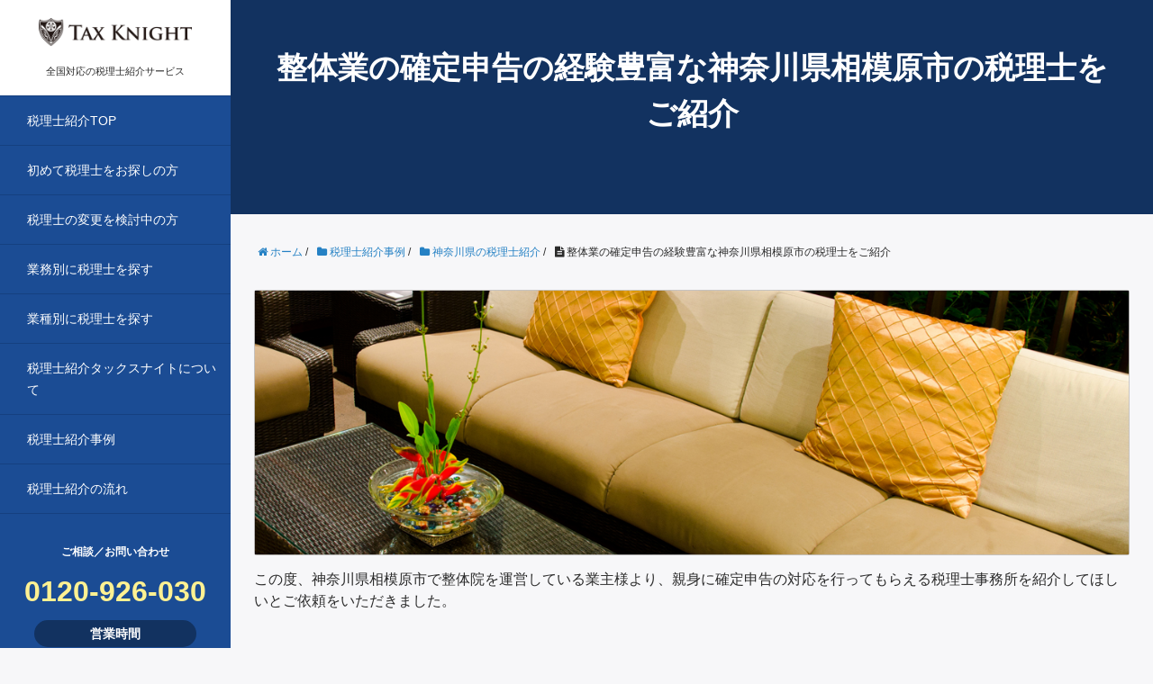

--- FILE ---
content_type: text/html; charset=UTF-8
request_url: https://tax-knight.com/jirei/kanagawaken-sagamiharashi-seitaigyou-018/
body_size: 7650
content:
<!DOCTYPE HTML>
<html lang="ja">
<head prefix="og: http://ogp.me/ns# fb: http://ogp.me/ns/fb# article: http://ogp.me/ns/article#">
	<meta charset="UTF-8">
	<title>整体業の確定申告の経験豊富な神奈川県相模原市の税理士をご紹介</title>
	<meta name="viewport" content="width=device-width,initial-scale=1.0">
	<!--[if lt IE 9]>
    <script src="http://html5shiv.googlecode.com/svn/trunk/html5.js"></script>
  <![endif]-->
<script src="//ajax.googleapis.com/ajax/libs/jquery/1.8.3/jquery.min.js"></script>
<script src="https://tax-knight.com/wordpress/wp-content/themes/xeory_base/js/jquery.tab.js"></script>
<script src="https://ajax.googleapis.com/ajax/libs/jquery/1.11.3/jquery.min.js"></script>
<script src="https://cdnjs.cloudflare.com/ajax/libs/iScroll/5.1.3/iscroll.min.js"></script>
<script src="https://cdnjs.cloudflare.com/ajax/libs/drawer/3.1.0/js/drawer.min.js"></script>
<script>
$(document).ready(function() {
  $(".drawer").drawer();
});
</script>
<meta name="keywords" content="" />
<meta name="description" content="" />
<meta name="robots" content="index" />
<meta property="og:title" content="整体業の確定申告の経験豊富な神奈川県相模原市の税理士をご紹介" />
<meta property="og:type" content="article" />
<meta property="og:description" content="" />
<meta property="og:url" content="https://tax-knight.com/jirei/kanagawaken-sagamiharashi-seitaigyou-018/" />
<meta property="og:image" content="" />
<meta property="og:locale" content="ja_JP" />
<meta property="og:site_name" content="税理士紹介なら全国対応のタックスナイト" />
<link href="https://plus.google.com/" rel="publisher" />
<link rel='dns-prefetch' href='//maxcdn.bootstrapcdn.com' />
<link rel='dns-prefetch' href='//s.w.org' />
		<script type="text/javascript">
			window._wpemojiSettings = {"baseUrl":"https:\/\/s.w.org\/images\/core\/emoji\/2\/72x72\/","ext":".png","svgUrl":"https:\/\/s.w.org\/images\/core\/emoji\/2\/svg\/","svgExt":".svg","source":{"concatemoji":"https:\/\/tax-knight.com\/wordpress\/wp-includes\/js\/wp-emoji-release.min.js?ver=4.6.29"}};
			!function(e,o,t){var a,n,r;function i(e){var t=o.createElement("script");t.src=e,t.type="text/javascript",o.getElementsByTagName("head")[0].appendChild(t)}for(r=Array("simple","flag","unicode8","diversity","unicode9"),t.supports={everything:!0,everythingExceptFlag:!0},n=0;n<r.length;n++)t.supports[r[n]]=function(e){var t,a,n=o.createElement("canvas"),r=n.getContext&&n.getContext("2d"),i=String.fromCharCode;if(!r||!r.fillText)return!1;switch(r.textBaseline="top",r.font="600 32px Arial",e){case"flag":return(r.fillText(i(55356,56806,55356,56826),0,0),n.toDataURL().length<3e3)?!1:(r.clearRect(0,0,n.width,n.height),r.fillText(i(55356,57331,65039,8205,55356,57096),0,0),a=n.toDataURL(),r.clearRect(0,0,n.width,n.height),r.fillText(i(55356,57331,55356,57096),0,0),a!==n.toDataURL());case"diversity":return r.fillText(i(55356,57221),0,0),a=(t=r.getImageData(16,16,1,1).data)[0]+","+t[1]+","+t[2]+","+t[3],r.fillText(i(55356,57221,55356,57343),0,0),a!=(t=r.getImageData(16,16,1,1).data)[0]+","+t[1]+","+t[2]+","+t[3];case"simple":return r.fillText(i(55357,56835),0,0),0!==r.getImageData(16,16,1,1).data[0];case"unicode8":return r.fillText(i(55356,57135),0,0),0!==r.getImageData(16,16,1,1).data[0];case"unicode9":return r.fillText(i(55358,56631),0,0),0!==r.getImageData(16,16,1,1).data[0]}return!1}(r[n]),t.supports.everything=t.supports.everything&&t.supports[r[n]],"flag"!==r[n]&&(t.supports.everythingExceptFlag=t.supports.everythingExceptFlag&&t.supports[r[n]]);t.supports.everythingExceptFlag=t.supports.everythingExceptFlag&&!t.supports.flag,t.DOMReady=!1,t.readyCallback=function(){t.DOMReady=!0},t.supports.everything||(a=function(){t.readyCallback()},o.addEventListener?(o.addEventListener("DOMContentLoaded",a,!1),e.addEventListener("load",a,!1)):(e.attachEvent("onload",a),o.attachEvent("onreadystatechange",function(){"complete"===o.readyState&&t.readyCallback()})),(a=t.source||{}).concatemoji?i(a.concatemoji):a.wpemoji&&a.twemoji&&(i(a.twemoji),i(a.wpemoji)))}(window,document,window._wpemojiSettings);
		</script>
		<style type="text/css">
img.wp-smiley,
img.emoji {
	display: inline !important;
	border: none !important;
	box-shadow: none !important;
	height: 1em !important;
	width: 1em !important;
	margin: 0 .07em !important;
	vertical-align: -0.1em !important;
	background: none !important;
	padding: 0 !important;
}
</style>
<link rel='stylesheet' id='base-css-css'  href='https://tax-knight.com/wordpress/wp-content/themes/xeory_base/base.css?ver=4.6.29' type='text/css' media='all' />
<link rel='stylesheet' id='main-css-css'  href='https://tax-knight.com/wordpress/wp-content/themes/xeory_base/style.css?ver=4.6.29' type='text/css' media='all' />
<link rel='stylesheet' id='font-awesome-css'  href='//maxcdn.bootstrapcdn.com/font-awesome/4.3.0/css/font-awesome.min.css?ver=4.6.29' type='text/css' media='all' />
<script type='text/javascript' src='https://tax-knight.com/wordpress/wp-includes/js/jquery/jquery.js?ver=1.12.4'></script>
<script type='text/javascript' src='https://tax-knight.com/wordpress/wp-includes/js/jquery/jquery-migrate.min.js?ver=1.4.1'></script>
<link rel='https://api.w.org/' href='https://tax-knight.com/wp-json/' />
<link rel="EditURI" type="application/rsd+xml" title="RSD" href="https://tax-knight.com/wordpress/xmlrpc.php?rsd" />
<link rel="wlwmanifest" type="application/wlwmanifest+xml" href="https://tax-knight.com/wordpress/wp-includes/wlwmanifest.xml" /> 
<meta name="generator" content="WordPress 4.6.29" />
<link rel="canonical" href="https://tax-knight.com/jirei/kanagawaken-sagamiharashi-seitaigyou-018/" />
<link rel='shortlink' href='https://tax-knight.com/?p=2709' />
<link rel="alternate" type="application/json+oembed" href="https://tax-knight.com/wp-json/oembed/1.0/embed?url=https%3A%2F%2Ftax-knight.com%2Fjirei%2Fkanagawaken-sagamiharashi-seitaigyou-018%2F" />
<link rel="alternate" type="text/xml+oembed" href="https://tax-knight.com/wp-json/oembed/1.0/embed?url=https%3A%2F%2Ftax-knight.com%2Fjirei%2Fkanagawaken-sagamiharashi-seitaigyou-018%2F&#038;format=xml" />
		<style type="text/css">.recentcomments a{display:inline !important;padding:0 !important;margin:0 !important;}</style>
		<script type="text/javascript">

  var _gaq = _gaq || [];
  _gaq.push(['_setAccount', 'UA-26537130-1']);
  _gaq.push(['_trackPageview']);

  (function() {
    var ga = document.createElement('script'); ga.type = 'text/javascript'; ga.async = true;
    ga.src = ('https:' == document.location.protocol ? 'https://ssl' : 'http://www') + '.google-analytics.com/ga.js';
    var s = document.getElementsByTagName('script')[0]; s.parentNode.insertBefore(ga, s);
  })();

</script></head>
<body id="#top" class="drawer drawer--right" itemschope="itemscope" itemtype="http://schema.org/WebPage">
  <div id="fb-root"></div>
<script>(function(d, s, id) {
  var js, fjs = d.getElementsByTagName(s)[0];
  if (d.getElementById(id)) return;
  js = d.createElement(s); js.id = id;
  js.src = "//connect.facebook.net/ja_JP/sdk.js#xfbml=1&version=v2.4&appId=";
  fjs.parentNode.insertBefore(js, fjs);
}(document, 'script', 'facebook-jssdk'));</script>
<header id="main-menu" class="clearfix">
	<p id="fast">
		<a href="https://tax-knight.com/"><img src="https://tax-knight.com/wordpress/wp-content/themes/xeory_base/img/logo2.png" alt="税理士紹介タックスナイト" /></a><span>全国対応の税理士紹介サービス</span>
	</p>
    <nav>
        <ul>
            <li><a href="https://tax-knight.com/">税理士紹介TOP</a>
            <li><a href="https://tax-knight.com/zeirishi">初めて税理士をお探しの方</a></li>
            <li><a href="https://tax-knight.com/zeirishi-change">税理士の変更を検討中の方</a></li>
		<li><a href="https://tax-knight.com/gyoumu">業務別に税理士を探す</a></li>
		<li><a href="https://tax-knight.com/gyoushu">業種別に税理士を探す</a></li>
            <li><a href="https://tax-knight.com/about_taxknight">税理士紹介タックスナイトについて</a></li>
            <li><a href="https://tax-knight.com/jirei">税理士紹介事例</a></li>
            <li><a href="https://tax-knight.com/flow">税理士紹介の流れ</a></li>
        </ul>
    </nav>
	<div id="btm-tel">
		<dl>
			<dt><!--電話での-->ご相談／お問い合わせ</dt>
			<dd>
				<p>0120-926-030</p>
				<p><span><strong>営業時間</strong>平日10:00～20:00</span></p>
				<a href="https://tax-knight.com/request">メールで365日24時間無料相談</a>
			</dd>
			
		</dl>
	</div>
<div id="ssl">
<span id="ss_gmo_img_wrapper_115-57_image_ja">
<a href="https://jp.globalsign.com/" target="_blank" rel="nofollow">
<img alt="SSL　GMOグローバルサインのサイトシール" border="0" id="ss_img" src="//seal.globalsign.com/SiteSeal/images/gs_noscript_115-57_ja.gif">
</a>
</span>
<script type="text/javascript" src="//seal.globalsign.com/SiteSeal/gmogs_image_115-57_ja.js" defer="defer"></script>
</div>

</header>
<!-- start global nav  -->
<div id="main-menu2" class="clearfix">
	<p id="fast2">
		<a href="https://tax-knight.com/"><img src="https://tax-knight.com/wordpress/wp-content/themes/xeory_base/img/logo2.png" width="150" alt="税理士紹介タックスナイト" /></a>
	</p>

<button type="button" class="drawer-toggle drawer-hamburger">
  <span class="sr-only">toggle navigation</span>
  <span class="drawer-hamburger-icon">メニュー</span>
</button>
 
<nav class="drawer-nav">
  <ul class="drawer-menu">
		<li><a href="https://tax-knight.com/">税理士紹介TOP</a>
		<li><a href="https://tax-knight.com/zeirishi">初めて税理士をお探しの方</a></li>
		<li><a href="https://tax-knight.com/zeirishi-change">税理士の変更を検討中の方</a></li>
		<li><a href="https://tax-knight.com/gyoumu">業務別に税理士を探す</a></li>
		<li><a href="https://tax-knight.com/gyoushu">業種別に税理士を探す</a></li>
		<li><a href="https://tax-knight.com/about_taxknight">税理士紹介タックスナイトについて</a></li>
		<li><a href="https://tax-knight.com/jirei">税理士紹介事例</a></li>
		<li><a href="https://tax-knight.com/flow">税理士紹介の流れ</a></li>
		<li id="tel-m"><a href="tel:0120-030-910"><span>電話でのご相談／お問い合わせ</span><strong>0120-030-910</strong>営業時間<span>09:00～23:00／365日年中無休で対応</span></a></li>
		<li id="mail-m"><a href="https://tax-knight.com/request">メールで無料相談</a></li>
  </ul>

</nav>
</div>
<!---->


<div id="contents-wrap" class="clearfix">
<div id="content">

<div class="wrap">
  
    
  <div id="main" class="col-md-8" role="main" itemprop="mainContentOfPage" itemscope="itemscope" itemtype="http://schema.org/Blog">
    
    <div class="main-inner">
    
            
        <article id="post-2709" class="post-2709 post type-post status-publish format-standard has-post-thumbnail hentry category-kanagawa category-jirei tag-219 tag-220 tag-91 tag-809 tag-22 tag-364" itemscope="itemscope" itemtype="http://schema.org/BlogPosting">

      <header class="single-header">
        
        <h1 class="post-title" itemprop="headline">整体業の確定申告の経験豊富な神奈川県相模原市の税理士をご紹介</h1>
      </header>
	<ol class="breadcrumb clearfix"><li itemscope="itemscope" itemtype="http://data-vocabulary.org/Breadcrumb"><a href="https://tax-knight.com" itemprop="url"><i class="fa fa-home"></i> <span itemprop="title">ホーム</span></a> / </li><li itemscope="itemscope" itemtype="http://data-vocabulary.org/Breadcrumb"><a href="https://tax-knight.com/jirei/" itemprop="url"><i class="fa fa-folder"></i> <span itemprop="title">税理士紹介事例</span></a> / </li><li itemscope="itemscope" itemtype="http://data-vocabulary.org/Breadcrumb"><a href="https://tax-knight.com/jirei/kanagawa/" itemprop="url"><i class="fa fa-folder"></i> <span itemprop="title">神奈川県の税理士紹介</span></a> / </li><li><i class="fa fa-file-text"></i> 整体業の確定申告の経験豊富な神奈川県相模原市の税理士をご紹介</li></ol>      <section class="post-content box-ct" itemprop="text">
      
                <p><img alt="税理士紹介事例：整体業 経営者様" src="https://tax-knight.com/wordpress/wp-content/uploads/2017/seitaigyou018_01.jpg" width="100%" /></p>
<p>この度、神奈川県相模原市で整体院を運営している業主様より、親身に確定申告の対応を行ってもらえる税理士事務所を紹介してほしいとご依頼をいただきました。</p>
<h2 class="nayami_ttl01">確定申告をどう進めれば良いかわからず困っている</h2>
<p>サラリーマンから個人事業で確定申告を開始された事業主様からのご相談でした。<br />
<b>確定申告の準備を早く進めたいとお思いでしたが、どのように準備を進めれば良いかわからずお困りでした。</b></p>
<h2 class="point_ttl01">丁寧な対応で記帳支援や確定申告を行う税理士事務所をご紹介</h2>
<p>記帳を行うのも初めてのことだったので、丁寧に記帳支援も行ってもらえると嬉しいという希望もあったので、丁寧な対応で記帳支援や確定申告を行う税理士事務所をご紹介させていただきました。</p>
<p>会計ソフトの導入はまだされていなかったので、<b>税理士事務所からおすすめの会計ソフトをアドバイスしてもらい、事業主様のパソコンへのソフトのインストールから、操作方法のコツも教えてもらえる</b>ということで安心いただきました。</p>
<p>心配していた確定申告も税理士事務所で対応いただくことを決め、安心して事業に専念出来るとお喜びいただきました。</p>
<p><img alt="税理士紹介事例：整体業 経営者様" src="https://tax-knight.com/wordpress/wp-content/uploads/2017/seitaigyou018_02.jpg" width="100%" /></p>
<h2 class="point_ttl02">まとめ</h2>
<p><b>不安を感じていた確定申告も、税理士事務所とお付き合いすることによって事前に準備をしておく必要があるものが何か、流れがどういったものか</b>といったこともよくわかり、安心されておりました。</p>
<p>記帳においてもどのように進めていくのが良いかわからずにお困りでしたが、会計ソフトの導入から、記帳をどのように行っていけば良いかといったことも確認することが出来る体制が出来たことも良かったようです。</p>
<p><b>丁寧な対応で確定申告のサポートを行う税理士事務所</b>や、<b>記帳支援も親身に行う税理士事務所</b>をお探しであれば、是非タックスナイトまでご相談ください。</p>
<p>ご要望に合う税理士をご紹介させていただきます。</p>
      </section>

      <footer class="post-footer">

      
        <ul class="post-footer-list">
          <li class="cat"><i class="fa fa-folder"></i> <a href="https://tax-knight.com/jirei/kanagawa/" rel="category tag">神奈川県の税理士紹介</a>, <a href="https://tax-knight.com/jirei/" rel="category tag">税理士紹介事例</a></li>
                    <li class="tag"><i class="fa fa-tag"></i> <a href="https://tax-knight.com/tag/%e6%95%b4%e4%bd%93/" rel="tag">整体</a>, <a href="https://tax-knight.com/tag/%e6%95%b4%e4%bd%93%e6%a5%ad/" rel="tag">整体業</a>, <a href="https://tax-knight.com/tag/%e7%a2%ba%e5%ae%9a%e7%94%b3%e5%91%8a/" rel="tag">確定申告</a>, <a href="https://tax-knight.com/tag/%e7%a5%9e%e5%a5%88%e5%b7%9d%e7%9c%8c%e7%9b%b8%e6%a8%a1%e5%8e%9f%e5%b8%82-%e7%a8%8e%e7%90%86%e5%a3%ab%e7%b4%b9%e4%bb%8b/" rel="tag">神奈川県相模原市 税理士紹介</a>, <a href="https://tax-knight.com/tag/%e7%af%80%e7%a8%8e%e5%af%be%e7%ad%96/" rel="tag">節税対策</a>, <a href="https://tax-knight.com/tag/%e9%8d%bc%e7%81%b8/" rel="tag">鍼灸</a></li>
                  </ul>
      </footer>
      
              

        <div class="s_sbm">
	<h4>SNSで情報を共有する</h4>
        <ul>
        <li class="sf"><a href="https://www.facebook.com/sharer/sharer.php?src=bm&u=https://tax-knight.com/jirei/kanagawaken-sagamiharashi-seitaigyou-018/&t=整体業の確定申告の経験豊富な神奈川県相模原市の税理士をご紹介" onclick="window.open(this.href, 'FBwindow', 'width=650, height=450, menubar=no, toolbar=no, scrollbars=yes'); return false;"><span class="s_sname">facebook</span><span class="s_count"></span></a></li>
        <li class="st"><a href="http://twitter.com/share?url=https://tax-knight.com/jirei/kanagawaken-sagamiharashi-seitaigyou-018/&text=整体業の確定申告の経験豊富な神奈川県相模原市の税理士をご紹介" onclick="window.open(this.href, 'Twindow', 'width=650, height=450, menubar=no, toolbar=no, scrollbars=yes'); return false;"><span class="s_sname">twitter</span><span class="s_count"></span></a></li>
        <li class="sh"><a href="http://b.hatena.ne.jp/append?https://tax-knight.com/jirei/kanagawaken-sagamiharashi-seitaigyou-018/" onclick="window.open(this.href, 'Hwindow', 'width=750, height=600, menubar=no, toolbar=no, scrollbars=yes'); return false;"><span class="s_sname">hatena</span><span class="s_count"></span></a></li>
        <li class="sg"><a href="https://plus.google.com/share?url=https://tax-knight.com/jirei/kanagawaken-sagamiharashi-seitaigyou-018/" onclick="window.open(this.href, 'Gwindow', 'width=650, height=450, menubar=no, toolbar=no, scrollbars=yes'); return false;"><span class="s_sname">google</span><span class="s_count"></span></a></li>
        </ul>
        </div>
    

    </article>


    
	<section class="cv clearfix">
	<p>
 		初めて税理士をお探しの方、税理士の変更を検討されている方は、下記窓口よりお問い合わせください。
 	</p>
    <div class="tel">
    	<a href="https://tax-knight.com/request"><!--<img src="https://tax-knight.com/wordpress/wp-content/themes/xeory_base/img/tel-icon.png" alt="" />--><span>無料相談はこちら<!--0120-030-910--></span></a>
<!--    <p>営業時間：09:00～23:00／365日年中無休で対応</p>-->
    </div>
    <div class="mail">
    	<p><a href="https://tax-knight.com/request">貴社の業種に強い税理士をご紹介</a></p>
    </div>
</section>    </div><!-- /main-inner -->
  </div><!-- /main -->
  

</div><!-- /wrap -->

</div><!-- /content -->

<footer id="footer">
    <div id="footer-menu" class="clearfix">
    	<dl>
        	<dt>
        		税理士紹介タックスナイト
        	</dt>
            <dd>
		<p id="lg"><img src="https://tax-knight.com/wordpress/wp-content/themes/xeory_base/img/logo.png" alt="税理士紹介タックスナイト" /></p>
        		<ul class="clearfix">
                	<li>
                    	<a href="https://tax-knight.com/">
                        	税理士紹介TOP
                        </a>
                    </li>
                	<li>
                    	<a href="https://tax-knight.com/about_taxknight">
                        	税理士紹介タックスナイトについて
                        </a>
                    </li>
                	<li>
                    	<a href="https://tax-knight.com/zeirishi">
                        	初めて税理士をお探しの方
                        </a>
                    </li>
                	<li>
                    	<a href="https://tax-knight.com/zeirishi-change">
                        	税理士変更を検討されている方
                        </a>
                    </li>
                	<li>
                    	<a href="https://tax-knight.com/flow">
                        	税理士紹介の流れ
                        </a>
                    </li>
                	<li>
                    	<a href="https://tax-knight.com/kichodaiko">
                        	記帳代行サービス
                        </a>
                    </li>
                	<li>
                    	<a href="https://tax-knight.com/jirei">
                        	税理士紹介事例
                        </a>
                    </li>
                	<li>
                    	<a href="https://tax-knight.com/column">
                        	税理士紹介コラム
                        </a>
                    </li>
                	<li>
                    	<a href="https://tax-knight.com/coordinator">
                        	税理士紹介タックスナイトのコーディネーター
                        </a>
                    </li>
                	<li>
                    	<a href="https://tax-knight.com/for-zeirishi">
                        	税理士・公認会計士の皆様へ
                        </a>
                    </li>
			<li>
				<a href="https://tax-knight.com/partner">税理士紹介パートナー募集</a>
			</li>
			<li>
				<a href="https://tax-knight.com/media">メディア掲載実績</a>
			</li>
                	<li>
                    	<a href="https://tax-knight.com/news">
                        	税理士紹介タックスナイトからのお知らせ
                        </a>
                    </li>
                	<li>
                    	<a href="https://tax-knight.com/faq">
                        	よくあるご質問
                        </a>
                    </li>
                	<li>
                    	<a href="https://tax-knight.com/request">
                        	お問い合わせ
                        </a>
                    </li>
                	<li>
                    	<a href="https://tax-knight.com/company">
                        	運営会社情報
                        </a>
                    </li>
                	<li>
                    	<a href="https://tax-knight.com/privacy">
                        	プライバシーポリシー
                        </a>
                    </li>
                	<li>
                    	<a href="https://tax-knight.com/sitemap">
                        	サイトマップ
                        </a>
                    </li>
                </ul>
        	</dd>
            
        </dl>
    	<dl>
        	<dt>
        		<img src="https://tax-knight.com/wordpress/wp-content/themes/xeory_base/img/search-icon2.png" alt="" />目的別に税理士を探す
        	</dt>
            <dd>
            	<p>
                	<a href="https://tax-knight.com/gyoumu"><strong>特定の業務に特化した税理士</strong></a>
                </p>
        		<ul class="f-menu-list clearfix">
                        	<li>
                            	<a href="https://tax-knight.com/gyoumu/zeimukomon">
                                	税務顧問
                                </a>
                            </li>
                            <li>
                            	<a href="https://tax-knight.com/gyoumu/kessan-shinkoku">
                                	決算申告
                                </a>
                        	</li>
                        	<li>
                            	<a href="https://tax-knight.com/gyoumu/zeimuchousa">
                                	税務調査
                                </a>
                            </li>
                            <li>
                            	<a href="https://tax-knight.com/gyoumu/souzoku">
                                	相続対策
                                </a>
                        	</li>
                        	<li>
                            	<a href="https://tax-knight.com/gyoumu/kaisha-setsuritsu">
                                	会社設立
                                </a>
                            </li>
                            <li>
                            	<a href="https://tax-knight.com/gyoumu/shikin-choutatsu">
                                	資金調達
                                </a>
                        	</li>
                        	<li>
                            	<a href="https://tax-knight.com/gyoumu/kakutei-shinkoku">
                                	確定申告
                                </a>
                            </li>
                            <li>
                            	<a href="https://tax-knight.com/gyoumu/2nd-opinion">
                                	セカンドオピニオン

                                </a>
                        	</li>
               	</ul>
                
            	<p>
                	<a href="https://tax-knight.com/gyoushu"><strong>特定の業種に特化した税理士</strong></a>
                </p>
                <ul class="f-menu-list clearfix">
                        	<li>
                            	<a href="https://tax-knight.com/gyoushu/inshokuten">
                                	飲食店・レストラン
                                </a>
                            </li>
                            <li>
                            	<a href="https://tax-knight.com/gyoushu/salon">
                                	美容室・サロン
                                </a>
                        	</li>
                        	<li>
                            	<a href="https://tax-knight.com/gyoushu/hotel">
                                	ホテル・旅館
                                </a>
                            </li>
                            <li>
                            	<a href="https://tax-knight.com/gyoushu/kensetsu">
                                	建設・建築・工事業
                                </a>
                        	</li>
                        	<li>
                            	<a href="https://tax-knight.com/gyoushu/it">
                                	IT・WEB・システム開発
                                </a>
                            </li>
                            <li>
                            	<a href="https://tax-knight.com/gyoushu/clinic">
                                	病院・歯科・クリニック
                                </a>
                        	</li>
                        	<li>
                            	<a href="https://tax-knight.com/gyoushu/fukushi">
                                	福祉・介護・保育園
                                </a>
                            </li>
                            <li>
                            	<a href="https://tax-knight.com/gyoushu/unsou">
                                	運輸・運送業
                                </a>
                        	</li>
                        	<li>
                            	<a href="https://tax-knight.com/gyoushu/seitai">
                                	整体院・マッサージ
                                </a>
                            </li>
                            <li>
                            	<a href="https://tax-knight.com/gyoushu/nougyou">
                                	農業
                                </a>
                        	</li>
                        	<li>
                            	<a href="https://tax-knight.com/gyoushu/ec">
                                	EC・ネットショップ
                                </a>
                            </li>
                            <li>
                            	<a href="https://tax-knight.com/gyoushu/school">
                                	学校・幼稚園
                                </a>
                        	</li>
                        	<li>
                            	<a href="https://tax-knight.com/gyoushu/hoken-kinyu">
                                	保険代理店・金融業
                                </a>
                            </li>
                            <li>
                            	<a href="https://tax-knight.com/gyoushu/apparel">
                                	アパレル
                                </a>
                        	</li>
                        	<li>
                            	<a href="https://tax-knight.com/gyoushu/kyoiku">
                                	学習塾・教育業
                                </a>
                            </li>
                            <li>
                            	<a href="https://tax-knight.com/gyoushu/fudousan">
                                	不動産売買・賃貸業
                                </a>
                        	</li>
                        	<li>
                            	<a href="https://tax-knight.com/gyoushu/boueki">
                                	貿易業(輸出・輸入)
                                </a>
                            </li>
                            <li>
                            	<a href="https://tax-knight.com/gyoushu/consultant">
                                	コンサルタント
                                </a>
                        	</li>
                        	<li>
                            	<a href="https://tax-knight.com/gyoushu/kouri">
                                	小売業
                                </a>
                            </li>
                            <li>
                            	<a href="https://tax-knight.com/gyoushu/haken">
                                	人材派遣・人材紹介
                                </a>
                        	</li>
                        	<li>
                            	<a href="https://tax-knight.com/gyoushu/jidousha">
                                	自動車販売・卸
                                </a>
                            </li>
                            <li>
                            	<a href="https://tax-knight.com/gyoushu/seizou">
                                	製造業
                                </a>
                        	</li>
                        	<li>
                            	<a href="https://tax-knight.com/gyoushu/advert">
                                	 広告代理・企画
                                </a>
                            </li>
                </ul>

            	<p>
                	<strong>その他の税理士</strong>
                </p>
                <ul class="f-menu-list clearfix">
                        	<li>
                            	<a href="https://tax-knight.com/woman">
                                	女性税理士
                                </a>
                            </li>
                        	<li>
                            	<a href="https://tax-knight.com/tkc">
                                	TKC全国会所属税理士
                                </a>
                            </li>
                        	<li>
                            	<a href="https://tax-knight.com/chusho">
                                	中小企業支援法認定
                                </a>
                            </li>
                        	<li>
                            	<a href="https://tax-knight.com/listed">
                                	上場企業向け税理士
                                </a>
                            </li>
                        	<li>
                            	<a href="https://tax-knight.com/tashigyo">
                                	他士業連携税理士
                                </a>
                            </li>
                        	<li>
                            	<a href="https://tax-knight.com/zeimusho">
                                	税務署出身税理士
                                </a>
                            </li>
                        	<li>
                            	<a href="https://tax-knight.com/zeikin">
                                	税金と戦う税理士
                                </a>
                            </li>
		</ul>

        	</dd>
        </dl>
    
    </div>
    <div class="footer-02">
        <div class="wrap">
<div id="bssl">
<span id="ss_gmo_img_wrapper_115-57_image_ja">
<a href="https://jp.globalsign.com/" target="_blank" rel="nofollow">
<img alt="SSL　GMOグローバルサインのサイトシール" border="0" id="ss_img" src="//seal.globalsign.com/SiteSeal/images/gs_noscript_115-57_ja.gif">
</a>
</span>
<script type="text/javascript" src="//seal.globalsign.com/SiteSeal/gmogs_image_115-57_ja.js" defer="defer"></script>
</div>
          <p class="footer-copy">
            © Copyright 2026 <a href="https://tax-knight.com/">税理士紹介なら全国対応のタックスナイト</a>. All rights reserved.
          </p>
        </div><!-- /wrap -->
    </div><!-- /footer-02 -->
</footer>

</div>

<a href="#" class="pagetop"><span><i class="fa fa-angle-up"></i></span></a>
  <script src="https://apis.google.com/js/platform.js" async defer>
    {lang: 'ja'}
  </script><script type='text/javascript' src='https://tax-knight.com/wordpress/wp-content/themes/xeory_base/lib/js/jquery.pagetop.js?ver=4.6.29'></script>
<script type='text/javascript' src='https://tax-knight.com/wordpress/wp-includes/js/wp-embed.min.js?ver=4.6.29'></script>
</body>
</html>



--- FILE ---
content_type: text/css
request_url: https://tax-knight.com/wordpress/wp-content/themes/xeory_base/style.css?ver=4.6.29
body_size: 7059
content:
@charset "UTF-8";
/*   
Theme Name: XeoryBase
Theme URI: http://xeory.jp/
Description: Xeory　ベーステーマ 
Author: バズ部
Author URI: http://bazubu.com/
Version: 0.1.7
*/
/* all display
-------------------------------------------------- */

body {
background: #f7f7f9;
color: #2b2b2b;
font-family:"メイリオ", Meiryo, Osaka, sans-serif;
line-height:150%;
}

a {
  text-decoration: none;
  color: #2581c4;
}
.dtl-btn a {display:block;background:#808080;color:#fff;border-bottom:5px solid #5d5d5d;width:70%;margin:20px auto;text-align:center;border-radius:5px;padding:20px 0 20px 0;font-size:16px;}
.dtl-btn a:hover {background:#999999;}

.clearfix{width:100%;}
.clearfix:after{content:"";display:block;clear:both;}
.clear{clear:both;}

.bx-wrapper{position:relative;margin:0 auto 25px auto;padding:0;*zoom:1;z-index:999;width:100%;}
.bx-wrapper img{width:100%;display:block;}
.bx-wrapper .bx-viewport{-webkit-transform:translatez(0);-moz-transform:translatez(0);-ms-transform:translatez(0);-o-transform:translatez(0);transform:translatez(0);}
.bx-wrapper .bx-pager,
.bx-wrapper .bx-controls-auto{position:absolute;bottom:-30px;width:100%;}
.bx-wrapper .bx-loading{min-height:50px;background:url(img/bx_loader.gif) center center no-repeat #fff;height:100%;width:100%;position:absolute;top:0;left:0;z-index:2000;}
.bx-wrapper .bx-pager{text-align:center;font-size:.85em;font-family:Arial;font-weight:bold;color:#666;padding-top:20px;}
.bx-wrapper .bx-pager .bx-pager-item,
.bx-wrapper .bx-controls-auto .bx-controls-auto-item{display:inline-block;*zoom:1;*display:inline;}
.bx-wrapper .bx-pager.bx-default-pager a{background:#666;text-indent:-9999px;display:block;width:10px;height:10px;margin:0 5px;outline:0;-moz-border-radius:5px;-webkit-border-radius:5px;border-radius:5px;}
.bx-wrapper .bx-pager.bx-default-pager a:hover,
.bx-wrapper .bx-pager.bx-default-pager a.active{background:#2581c4;}
.bx-wrapper .bx-prev{left:10px;background:url(img/controls.png) no-repeat 0 -32px;}
.bx-wrapper .bx-next{right:10px;background:url(img/controls.png) no-repeat -43px -32px;}
.bx-wrapper .bx-prev:hover{background-position:0 0;}
.bx-wrapper .bx-next:hover{background-position:-43px 0;}
.bx-wrapper .bx-controls-direction a{position:absolute;top:50%;margin-top:-16px;outline:0;width:32px;height:32px;text-indent:-9999px;z-index:9999;}
.bx-wrapper .bx-controls-direction a.disabled{display:none;}
.bx-wrapper .bx-controls-auto{text-align:center;}
.bx-wrapper .bx-controls-auto .bx-start{display:block;text-indent:-9999px;width:10px;height:11px;outline:0;background:url(img/controls.png) -86px -11px no-repeat;margin:0 3px;}
.bx-wrapper .bx-controls-auto .bx-start:hover,
.bx-wrapper .bx-controls-auto .bx-start.active{background-position:-86px 0;}
.bx-wrapper .bx-controls-auto .bx-stop{display:block;text-indent:-9999px;width:9px;height:11px;outline:0;background:url(img/controls.png) -86px -44px no-repeat;margin:0 3px;}
.bx-wrapper .bx-controls-auto .bx-stop:hover,
.bx-wrapper .bx-controls-auto .bx-stop.active{background-position:-86px -33px;}
.bx-wrapper .bx-controls.bx-has-controls-auto.bx-has-pager .bx-pager{text-align:left;width:80%;}
.bx-wrapper .bx-controls.bx-has-controls-auto.bx-has-pager .bx-controls-auto{right:0;width:35px;}
.bx-wrapper .bx-caption{position:absolute;bottom:0;left:0;background:#666\9;background:rgba(80, 80, 80, 0.75);width:100%;}
.bx-wrapper .bx-caption span{color:#fff;font-family:Arial;display:block;font-size:.85em;padding:10px;}


#index h2 {font-size:32px;font-weight:bold;text-align:center;padding:30px 0 30px 0;line-height:150%;}
#index h2 img {width:30px;margin:0 10px 0 0;}
#cv-h2 {font-size:24px;font-weight:bold;padding:20px 0 10px 0; width:95%;margin:0 auto; text-align:center;line-height:120%;}
#policy header img {width:200px;margin:-20px 0 40px 0;}
#policy {border-bottom:1px solid #efefef;text-align:center;}
#policy dl {border-top:1px solid #efefef;padding:20px;}
#policy dt {padding:20px 0 20px 0;}
#policy dt span{background:#ca6036;color:#fff;padding:0 15px 0 15px;border-radius:5px;margin:0 20px 0 0;}
#policy dt strong {font-size:26px;color:#451e0f;border-bottom:5px solid #fff192;line-height:150%;}
#policy dd {padding:20px 0 0 0;}

#flow dt {text-align:center;padding:30px;font-size:20px;font-weight:bold;color:#fff;}
#flow dt span {padding:0 20px 0 20px!important;border-radius:999px;border:1px solid #fff;margin:0 10px 0 0;font-size:12px;}
#flow dd {padding:30px 30px 60px 30px;text-align:center;}
#flow dd p {padding:0 0 20px 0;}
#flow1 dt {background:#6297d9;}
#flow2 dt {background:#627ed9;}
#flow3 dt {background:#4665cc;}
#flow4 dt {background:#1b4c94;}
.jirei-list h3 a{color:#2b2b2b;font-size:20px;font-weight:bold;}
.jirei-list {background:#fff; border-top:1px solid #ccc;border-right:1px solid #ccc;border-left:1px solid #ccc;border-bottom:5px solid #cccccc;border-radius:5px;width:95%;margin:3% auto;}

/* 2017.07.12 
.jirei-list header {background:#d6e6fd;padding:2.5%;border-bottom:1px solid #ccc;}
*/
.jirei-list header {background:#efefef;padding:2.5% 2.5% 0 2.5%;border-bottom:1px solid #ccc;}


.jirei-list .post-content {padding:2.5%;}
.jirei-list .cat,.jirei-list .tag {line-height:300%;}
/* 2017.07.12
.jirei-list .cat a {background:#ca6037;border-bottom:5px solid #9c4827;padding:5px 30px 5px 30px;margin:0 10px 0 0;color:#fff;border-radius:5px;}
*/
.jirei-list .cat a {
	background: rgba(27, 147, 148, 0.8);
    border-bottom: 0px solid #208282;
    padding: 5px 30px 5px 30px;
    margin: 0 10px 0 0;
    color: #fff;
    border-radius: 5px;}

.jirei-list .tag a {width:48%;text-align:center;margin:1%;display:block;float:left;background:#1b4c94;border-bottom:5px solid #123260;color:#fff;border-radius:5px;}
.jirei-list .post-footer-list {margin:0;padding:0;}
.post-footer-list li {margin:0 0 20px 0;}

#contact {text-align:left;}
#contact li {padding:10px 0 10px 0;}
.mwform-checkbox-field {display:block;padding:10px 0 10px 0;float:left;}
.mwform-checkbox-field label {margin:0 15px 15px 0;}
.error {display:block;width:100%;clear:both;}

.box {width:95%;margin:0 auto;}
#header h1 {padding:0;margin:0;}
.footer-02 {background:#2b2b2b;color:#fff;padding:3%;font-size:12px;margin:30px 0 0 0;}
.footer-02 a {color:#fff;}
#index-main {background:url(img/main.png) no-repeat top center; background-size:cover; color:#fff;text-align:center; padding:0 0 100px 0;}
#index-main h2 {padding:100px 20px 20px 20px; font-size:50px;font-weight:bold;line-height:120%;}
#index-main p {line-height:160%;}
#main-txt1 {padding:20px 0 10px 0;font-size:24px;}
#main-txt2 {padding:0 0 30px 0;font-size:34px;font-weight:bold;}
#index-main p span {border:1px solid #eef5ff;border-radius:999px;color:#fff;padding:3px 50px 3px 50px; margin:0 20px 0 20px;font-size:18px;line-height:250%;}

#index-main2 {text-align:center;font-size:22px;line-height:220%;}
#index-main2 p {padding:20px 0 0 0;width:95%;margin:0 auto;}
.orange {color:#ca6036;font-weight:bold;font-size:40px;}
.orange-btn a {border-radius:5px;background:#ca6036;border-bottom:5px solid #b25028;display:block;font-size:24px;font-weight:bold;color:#fff;padding:30px 0 30px 0;text-decoration:none;}
.orange-btn a:hover,#btm-tel dd a:hover {background:#ff510d;}

#btm-tel dd a {width:70%;text-align:center;margin:10px auto;border-radius:5px;background:#ca6036;border-bottom:5px solid #b25028;display:block;font-size:14px;font-weight:bold;color:#fff;padding:10px 0 10px 0;text-decoration:none;}

#index-select {margin:30px 0 30px 0;}
#beginner-btn,#change-btn {float:left;width:50%;}
#beginner-btn a,#change-btn a {display:block;padding:70px 0 20px 0; color:#fff; text-align:center;font-weight:bold;}
#beginner-btn a {background:url(img/search-icon.png) no-repeat top 20px center #1b4c94; border-bottom:5px solid #004b98;}
#beginner-btn a:hover {background:url(img/search-icon.png) no-repeat top 20px center #2361bc; border-bottom:5px solid #004b98;}
#change-btn a {background:url(img/human-icon.png) no-repeat top 20px center #013178; border-bottom:5px solid #002d7b;}
#change-btn a:hover {background:url(img/human-icon.png) no-repeat top 20px center #0145aa; border-bottom:5px solid #002d7b;}

.breadcrumb li {float:left;margin:0 10px 0 0;}
.tabbox {background:#d0d0e4;text-align:center;padding:2.5%;}
#tab2,#tab3 {display:none;}
#tab li {width:30%;float:left;margin:0 3% 0 0;background:#004b98;}
#tab li.active {background:#d0d0e4;}
#tab a {display:block;color:#fff;text-align:center;padding:15px 0 15px 0;font-weight:bold;}
#tab li.active a {color:#000;}

.box-ct h3 {margin:30px 0 20px 0;font-size:28px;font-weight:bold;color:#1b4c94;line-height:150%;}
.box-ct dl {padding:20px 0 20px 0;}

.box-ct table {width:95%;margin:0 auto 40px auto;}
.box-ct .th_area td {background:#808080!important;color:#fff;}
.box-ct td {background:#fff;}

.box-ct ul {width:95%;margin:20px auto 40px auto;}


section.bg-blue {
	background-color: #edf4ff;
    padding: 10px 30px 30px 30px;
    margin: 1.85em auto;
}
section.bg-blue.box-ct h4 {
    margin: 20px 0 20px 0;
	padding-bottom: 6px;
    font-size: 22px;
    font-weight: bold;
    color: #1b4c94;
    line-height: 150%;
	position: relative;
	border-bottom: 2px solid #ffffff;
}
section.bg-blue.box-ct h4:before {
	content: "";
    position: absolute;
    left: 0;
    bottom: -2px;
    width: 140px;
    height: inherit;
    border-bottom: 2px solid #1b4c94;
}
section.bg-blue.box-ct h5 {
    margin: 20px 0 10px 0;
    font-size: 18px;
    font-weight: bold;
    color: #1b4c94;
    line-height: 150%;
}
section.bg-blue.box-ct h5:before {
	content: "●";
	display:inline-block;
	margin-right:8px;
}
section.bg-blue.box-ct h6 {
    margin: 20px 0 20px 0;
}
section.bg-blue.box-ct h6 span {
    padding: 12px 15px;
    font-size: 15px;
    font-weight: bold;
    background-color: #1b4c94;
    color: #fff;
    line-height: 150%;
}

@media screen and (max-width:768px) {
section.bg-blue {
    padding: 1px 15px 15px 15px;
	}
section.bg-blue.box-ct h3 {
    font-size: 22px;
	}
section.bg-blue.box-ct h4 {
    font-size: 19px;
	}
section.bg-blue.box-ct h5 {
    font-size: 17px;
	}
section.bg-blue.box-ct h5:before {
	margin-right:5px;
}
section.bg-blue.box-ct h6 span {
    font-size: 14px;
	}
}






/* 2017.07.12
.box-ct li {background:url(img/tax-list.png) no-repeat left 20px center #d6e6fd;background-size:25px;padding:15px 30px 15px 60px;margin:0 0 20px 0;border-radius:5px;text-align:left;font-weight:bold;}
 */
.box-ct li {background:url(img/tax-list.png) no-repeat left 20px center #e7e7e7;background-size:25px;padding:10px 30px 10px 60px;margin:0 0 15px 0;border-radius:5px;text-align:left;font-weight:bold;}
.box-ct.bg-blue li {background:none;
	padding-left: 1em;
    text-indent: -1em;
	padding-top:0;
	padding-right:0;
	padding-left:0;
	padding-bottom:0;
    margin: 0 0 10px 0;
    font-weight: normal;
}

#searchform {width:90%;margin:0 auto;}


.box-ct table {max-width:100%;font-size:12px;}
.box-ct .under {color:#ca6036;text-decoration:underline;}
.bd-none {border:none!important;}

#contact dt span {background:#c2010e;padding:2px 20px 2px 20px;border-radius:999px;margin:0 0 0 10px; font-size:14px;color:#fff;}
#pdf-dl {font-weight:bold;text-decoration:underline;}
#pdf-dl img {width:50px;vertical-align:middle;margin:0 10px 0 0;}

.post-header p {padding:20px 0 0 0;text-align:center;}
.post-header {padding:100px 50px 100px 50px;background:url(img/post-header.png);color:#fff;}
#media-header {background:url(img/media-bg.png) no-repeat center; background-size:cover;}
#contact-header {background:url(img/contact-bg.png) no-repeat bottom; background-size:cover;}
#flow-header {background:url(img/flow-bg.png) no-repeat center; background-size:cover;}
#tax-header {background:url(img/tax-bg.png) no-repeat center; background-size:cover;}
#inshoku-header,#gyoushu-inshokuten {background:url(img/inshoku-bg.png) no-repeat center; background-size:cover;}
#salon-header,#gyoushu-salon {background:url(img/salon-bg.png) no-repeat center; background-size:cover;}
#company-header {background:url(img/company-bg.png) no-repeat center; background-size:cover;}
#privacy-header {background:url(img/privacy-bg.png) no-repeat center; background-size:cover;}
#faq-header {background:url(img/faq-bg.png) no-repeat center; background-size:cover;}
#jirei-header {background:url(img/jirei-bg.png) no-repeat center; background-size:cover;}
#clm-header {background:url(img/clm-bg.png) no-repeat center; background-size:cover;}
#sitemap-header {background:url(img/sitemap-bg.png) no-repeat center; background-size:cover;}
#zeirishi-header {background:url(img/zeirishi-bg.png) no-repeat bottom; background-size:cover;}
#zeirishi-change-header {background:url(img/zeirishi-change-bg.png) no-repeat center; background-size:cover;}
#gyoumu-select-header,#select-btm .fl {background:url(img/gyoumu-select.png) no-repeat bottom; background-size:cover;}
#gyoushu-select-header,#select-btm .fr {background:url(img/gyoushu-select.png) no-repeat bottom; background-size:cover;}
#zeimukomon-header,#gyoumu-zeimukomon {background:url(img/zeimukomon-bg.png) no-repeat center; background-size:cover;}
#kessan-header,#gyoumu-kessan {background:url(img/kessan-bg.png) no-repeat center; background-size:cover;}
#zeimuchousa-header,#gyoumu-zeimuchousa {background:url(img/zeimuchousa-bg.png) no-repeat center; background-size:cover;}
#apparel-header,#gyoushu-apparel {background:url(img/apparel-bg.png) no-repeat center; background-size:cover;}
#hotel-header,#gyoushu-hotel {background:url(img/hotel-bg.png) no-repeat center; background-size:cover;}
#kensetsu-header,#gyoushu-kensetsu {background:url(img/kensetsu-bg.png) no-repeat bottom; background-size:cover;}
#it-header,#gyoushu-it {background:url(img/it-bg.png) no-repeat center; background-size:cover;}
#clinic-header,#gyoushu-clinic {background:url(img/clinic-bg.png) no-repeat bottom; background-size:cover;}
#souzoku-header,#gyoumu-souzoku {background:url(img/souzoku-bg.png) no-repeat center; background-size:cover;}
#kaisha-setsuritsu-header,#gyoumu-kaisha {background:url(img/kaisha-setsuritsu-bg.png) no-repeat center; background-size:cover;}
#shikin-choutatsu-header,#gyoumu-shikin {background:url(img/shikin-choutatsu-bg.png) no-repeat center; background-size:cover;}
#kakutei-shinkoku-header,#gyoumu-kakutei {background:url(img/kakutei-shinkoku-bg.png) no-repeat center; background-size:cover;}
#opinion-2nd-header,#gyoumu-2nd {background:url(img/2nd-opinion-bg.png) no-repeat bottom; background-size:cover;}

#partner-header {background:url(img/partner-bg.png) no-repeat center; background-size:cover;}
#for-zeirishi-header {background:url(img/for-zeirishi-bg.png) no-repeat bottom; background-size:cover;}
#coordinator-header {background:url(img/coordinator-bg.png) no-repeat center; background-size:cover;}
#column-header {background:url(img/column-bg.png) no-repeat center; background-size:cover;}
#kichodaiko-header {background:url(img/kichodaiko-bg.png) no-repeat center; background-size:cover;}

#fukushi-header,#gyoushu-fukushi {background:url(img/fukushi-bg.png) no-repeat bottom; background-size:cover;}
#unsou-header,#gyoushu-unsou {background:url(img/unsou-bg.png) no-repeat bottom; background-size:cover;}
#seitai-header,#gyoushu-seitai {background:url(img/seitai-bg.png) no-repeat bottom; background-size:cover;}
#nougyou-header,#gyoushu-nougyou {background:url(img/nougyou-bg.png) no-repeat bottom; background-size:cover;}
#ec-header,#gyoushu-ec {background:url(img/ec-bg.png) no-repeat center; background-size:cover;}
#school-header,#gyoushu-school {background:url(img/school-bg.png) no-repeat center; background-size:cover;}
#hoken-header,#gyoushu-hoken {background:url(img/hoken-bg.png) no-repeat bottom; background-size:cover;}
#kyoiku-header,#gyoushu-kyoiku {background:url(img/kyoiku-bg.png) no-repeat center; background-size:cover;}
#fudousan-header,#gyoushu-fudousan {background:url(img/fudousan-bg.png) no-repeat center; background-size:cover;}
#boueki-header,#gyoushu-boueki {background:url(img/boueki-bg.png) no-repeat center; background-size:cover;}
#consultant-header,#gyoushu-consultant {background:url(img/consultant-bg.png) no-repeat center; background-size:cover;}
#kouri-header,#gyoushu-kouri {background:url(img/kouri-bg.png) no-repeat center; background-size:cover;}
#haken-header,#gyoushu-haken {background:url(img/haken-bg.png) no-repeat center; background-size:cover;}
#jidousha-header,#gyoushu-jidousha {background:url(img/jidousha-bg.png) no-repeat center; background-size:cover;}
#seizou-header,#gyoushu-seizou {background:url(img/seizou-bg.png) no-repeat center; background-size:cover;}
#advert-header,#gyoushu-advert {background:url(img/advert-bg.png) no-repeat center; background-size:cover;}
#woman-header {background:url(img/woman-bg.png) no-repeat center; background-size:cover;}
#tkc-header {background:url(img/tkc-bg.png) no-repeat center; background-size:cover;}
#chusho-header {background:url(img/chusho-bg.png) no-repeat center; background-size:cover;}
#listed-header {background:url(img/listed-bg.png) no-repeat center; background-size:cover;}
#tashigyo-header {background:url(img/tashigyo-bg.png) no-repeat center; background-size:cover;}
#zeimusho-header {background:url(img/zeimusho-bg.png) no-repeat center; background-size:cover;}
#zeikin-header {background:url(img/zeikin-bg.png) no-repeat center; background-size:cover;}

#select-btm {width:95%;margin:0 auto;}
#select-btm .fl {margin:0 0 15px 0;}
#select-btm dl {padding:50px;background:url(img/bg-rp.png);}
#select-btm dt {line-height:180%;}
#select-btm dt a {font-size:28px;font-weight:bold;color:#fff;}
#select-btm dd {padding:40px 0 0 0;color:#fff;line-height:180%;}

.s_sbm{margin:0 0 20px 0;}
.s_sbm h4 {text-align:center;font-size:18px;font-weight:bold;padding:20px 0 20px 0;}
.s_sbm p{text-align:center;padding:0 0 10px 0;}
.s_sbm ul{list-style:none;letter-spacing:-.40em;}
.s_sbm li{display:inline-block;color:#666;text-align:center;width:25%;letter-spacing:normal;}
.s_sbm li a{color:#FFF;padding:10px 0;display:block;}
.s_sbm li.sf a{background-color:#3b5998;}
.s_sbm li.sf a:hover{color:#3b5998;background-color:#EEE;}
.s_sbm li.st a{background-color:#33ccff;}
.s_sbm li.st a:hover{color:#33ccff;background-color:#EEE;}
.s_sbm li.sh a{background-color:#008fde;}
.s_sbm li.sh a:hover{color:#008fde;background-color:#EEE;}
.s_sbm li.sg a{background-color:#da4c36;}
.s_sbm li.sg a:hover{color:#da4c36;background-color:#EEE;}
.s_sbm .s_count{margin:0 0 0 5px;}
.post-footer {
  border-radius: 0 0 3px 3px;
  padding: 40px 64px 0px;
}
.post-footer ul li {
  display: inline-block;
  vertical-align: top;
}
.post-footer ul li a:hover {
  text-decoration: underline;
}
.post-footer .bzb-sns-btn {
  padding: 0 0 64px;
  font-size: 0;
}
.post-footer .bzb-sns-btn li {
  display: inline-block;
  font-size: 16px;
  width: auto;
  vertical-align: top;
}
.post-footer .bzb-sns-btn:after {
  content: '';
  display: block;
  clear: both;
  zoom: 1;
}
.post-footer:after {
  content: '';
  display: block;
  clear: both;
  zoom: 1;
}

.post-footer-list {
  margin: 0 0 40px;
}
.post-footer-list li {
  margin-right: 10px;
}
.gyoumu-list dt {background:none!important;border:none!important;padding:30px!important;font-size:24px!important;color:#fff;}
.gyoumu-list dd {padding:0 30px 30px 30px!important;color:#fff;font-size:14px;}
.gyoumu-list a {background:url(img/bg-rp.png);display:block;min-height:250px;}

/*2017.07.12
#privacy dt,#company dt,#contact dt,.box-ct dt {background: #d6e6fd;padding:30px;font-weight:bold;font-size:20px; border-left:1px solid #123260;}
*/
#privacy dt,#company dt,#contact dt,.box-ct dt {background: #123260;padding:30px;font-weight:bold;font-size:20px;color:white;}


#privacy dd,#company dd,#contact dd {font-size:16px;padding:30px;}
.box-ct dd {font-size:16px;padding:30px 0 30px 0;}
/*2017.07.12
.box-ct h2 {margin:50px 0 50px 0;font-size:34px;font-weight:bold;line-height:150%;}
*/
.box-ct h2 {margin:30px 0 20px 0;font-size:34px;font-weight:bold;line-height:150%;}

.box-ct h2 span {background:#123260;color:#fff;border-radius:5px;padding:5px 30px 5px 30px;margin:0 20px 0 0;border-radius:999px;font-size:14px;vertical-align:top;}
#footer-menu a strong {color:#fff;}

.drawer-nav #tel-m,.drawer-nav #mail-m{text-align:center;}
.drawer-nav #mail-m a {background:#115fd1;}
.drawer-nav #tel-m a {background:#ca6036;}
.drawer-nav #tel-m a span {display:block;font-size:11px;}
.drawer-nav #tel-m a strong {display:block;font-size:22px;margin:0 0 5px 0;}
.tel-txt {background:#b25028;border-radius:999px;}

.drawer-nav{position:fixed;z-index:2;top:0;overflow:hidden;width:16.25rem;height:100%;color:#fff;background-color:#1b4c94;}.drawer-nav li a {font-size:12px;display:block;color:#fff;padding:10px;border-bottom:1px solid #154080;background:#1b4c94;}.drawer-brand{font-size:1.5rem;font-weight:700;line-height:3.75rem;display:block;padding-right:.75rem;padding-left:.75rem;text-decoration:none;color:#222}.drawer-menu{margin:0;padding:0;list-style:none}.drawer-menu-item{font-size:1rem;display:block;padding:.75rem;text-decoration:none;color:#222}.drawer-menu-item:hover{text-decoration:underline;color:#555;background-color:transparent}.drawer-overlay{position:fixed;z-index:1;top:0;left:0;display:none;width:100%;height:100%;background-color:rgba(0,0,0,.2)}.drawer-open{display:block}.drawer--top .drawer-nav{top:-100%;left:0;width:100%;height:auto;max-height:100%;-webkit-transition:top .6s cubic-bezier(.19,1,.22,1);transition:top .6s cubic-bezier(.19,1,.22,1)}.drawer--top.drawer-open .drawer-nav{top:0}.drawer--top .drawer-hamburger,.drawer--top.drawer-open .drawer-hamburger{right:0}.drawer--left .drawer-nav{left:-16.25rem;-webkit-transition:left .6s cubic-bezier(.19,1,.22,1);transition:left .6s cubic-bezier(.19,1,.22,1)}.drawer--left .drawer-hamburger,.drawer--left.drawer-open .drawer-nav,.drawer--left.drawer-open .drawer-navbar .drawer-hamburger{left:0}.drawer--left.drawer-open .drawer-hamburger{left:16.25rem}.drawer--right .drawer-nav{right:-16.25rem;-webkit-transition:right .6s cubic-bezier(.19,1,.22,1);transition:right .6s cubic-bezier(.19,1,.22,1)}.drawer--right .drawer-hamburger,.drawer--right.drawer-open .drawer-nav,.drawer--right.drawer-open .drawer-navbar .drawer-hamburger{right:0}.drawer--right.drawer-open .drawer-hamburger{right:16.25rem}.drawer-hamburger{position:fixed;z-index:4;top:0;display:block;box-sizing:content-box;width:50px;font-size:10px;line-height:450%;padding:0;padding:18px .75rem 30px;-webkit-transition:all .6s cubic-bezier(.19,1,.22,1);transition:all .6s cubic-bezier(.19,1,.22,1);-webkit-transform:translateZ(0);transform:translateZ(0);border:0;outline:0;background-color:transparent}.drawer-hamburger:hover{cursor:pointer;background-color:transparent}.drawer-hamburger-icon{position:relative;display:block;}.drawer-hamburger-icon,.drawer-hamburger-icon:after,.drawer-hamburger-icon:before{width:100%;height:2px;-webkit-transition:all .6s cubic-bezier(.19,1,.22,1);transition:all .6s cubic-bezier(.19,1,.22,1);background-color:#222}.drawer-hamburger-icon:after,.drawer-hamburger-icon:before{position:absolute;top:-10px;left:0;content:' '}.drawer-hamburger-icon:after{top:10px}.drawer-open .drawer-hamburger-icon{background-color:transparent}.drawer-open .drawer-hamburger-icon:after,.drawer-open .drawer-hamburger-icon:before{top:0}.drawer-open .drawer-hamburger-icon:before{-webkit-transform:rotate(45deg);-ms-transform:rotate(45deg);transform:rotate(45deg)}.drawer-open .drawer-hamburger-icon:after{-webkit-transform:rotate(-45deg);-ms-transform:rotate(-45deg);transform:rotate(-45deg)}.sr-only{position:absolute;overflow:hidden;clip:rect(0,0,0,0);width:1px;height:1px;margin:-1px;padding:0;border:0}.sr-only-focusable:active,.sr-only-focusable:focus{position:static;overflow:visible;clip:auto;width:auto;height:auto;margin:0}.drawer--sidebar,.drawer--sidebar .drawer-contents{background-color:#fff}@media (min-width:64em){.drawer--sidebar .drawer-hamburger{display:none;visibility:hidden}.drawer--sidebar .drawer-nav{display:block;-webkit-transform:none;-ms-transform:none;transform:none;position:fixed;width:12.5rem;height:100%}.drawer--sidebar.drawer--left .drawer-nav{left:0;border-right:1px solid #ddd}.drawer--sidebar.drawer--left .drawer-contents{margin-left:12.5rem}.drawer--sidebar.drawer--right .drawer-nav{right:0;border-left:1px solid #ddd}.drawer--sidebar.drawer--right .drawer-contents{margin-right:12.5rem}.drawer--sidebar .drawer-container{max-width:48rem}}@media (min-width:75em){.drawer--sidebar .drawer-nav{width:16.25rem}.drawer--sidebar.drawer--left .drawer-contents{margin-left:16.25rem}.drawer--sidebar.drawer--right .drawer-contents{margin-right:16.25rem}.drawer--sidebar .drawer-container{max-width:60rem}}.drawer--navbarTopGutter{padding-top:3.75rem}.drawer-navbar .drawer-navbar-header{border-bottom:1px solid #ddd;background-color:#fff}.drawer-navbar{z-index:3;top:0;width:100%}.drawer-navbar--fixed{position:fixed}.drawer-navbar-header{position:relative;z-index:3;box-sizing:border-box;width:100%;height:3.75rem;padding:0 .75rem;text-align:center}.drawer-navbar .drawer-brand{line-height:3.75rem;display:inline-block;padding-top:0;padding-bottom:0;text-decoration:none}.drawer-navbar .drawer-brand:hover{background-color:transparent}.drawer-navbar .drawer-nav{padding-top:3.75rem}.drawer-navbar .drawer-menu{padding-bottom:7.5rem}@media (min-width:64em){.drawer-navbar{height:3.75rem;border-bottom:1px solid #ddd;background-color:#fff}.drawer-navbar .drawer-navbar-header{position:relative;display:block;float:left;width:auto;padding:0;border:0}.drawer-navbar .drawer-menu--right{float:right}.drawer-navbar .drawer-menu li{float:left}.drawer-navbar .drawer-menu-item{line-height:3.75rem;padding-top:0;padding-bottom:0}.drawer-navbar .drawer-hamburger{display:none}.drawer-navbar .drawer-nav{position:relative;left:0;overflow:visible;width:auto;height:3.75rem;padding-top:0;-webkit-transform:translateZ(0);transform:translateZ(0)}.drawer-navbar .drawer-menu{padding:0}.drawer-navbar .drawer-dropdown-menu{position:absolute;width:16.25rem;border:1px solid #ddd}.drawer-navbar .drawer-dropdown-menu-item{padding-left:.75rem}}.drawer-dropdown-menu{display:none;box-sizing:border-box;width:100%;margin:0;padding:0;background-color:#fff}.drawer-dropdown-menu>li{width:100%;list-style:none}.drawer-dropdown-menu-item{line-height:3.75rem;display:block;padding:0;padding-right:.75rem;padding-left:1.5rem;text-decoration:none;color:#222}.drawer-dropdown-menu-item:hover{text-decoration:underline;color:#555;background-color:transparent}.drawer-dropdown.open>.drawer-dropdown-menu{display:block}.drawer-dropdown .drawer-caret{display:inline-block;width:0;height:0;margin-left:4px;-webkit-transition:opacity .2s ease,-webkit-transform .2s ease;transition:opacity .2s ease,-webkit-transform .2s ease;transition:transform .2s ease,opacity .2s ease;transition:transform .2s ease,opacity .2s ease,-webkit-transform .2s ease;-webkit-transform:rotate(0deg);-ms-transform:rotate(0deg);transform:rotate(0deg);vertical-align:middle;border-top:4px solid;border-right:4px solid transparent;border-left:4px solid transparent}.drawer-dropdown.open .drawer-caret{-webkit-transform:rotate(180deg);-ms-transform:rotate(180deg);transform:rotate(180deg)}.drawer-container{margin-right:auto;margin-left:auto}@media (min-width:64em){.drawer-container{max-width:60rem}}@media (min-width:75em){.drawer-container{max-width:70rem}}

@media screen and (max-width:1249px) {
#main-menu {display:none;}
#main-menu2 {background:#fff;width:100%;position:fixed;height:50px;top:0;}
#contents-wrap {margin:50px 0 0 0;}
#fast2 {position:absolute;top:5px;left:15px;margin:0!important;padding:0!important;}
}

@media screen and (min-width:1250px) {
#main-menu {position:fixed;top:0;left:0;width:20%;min-height:100%;background:#1b4c94;}
#main-menu2 {display:none;}

#contents-wrap {float:right;width:80%;}
#main-menu ul {border-bottom:1px solid #154080;}
#main-menu li a {display:block;color:#fff;text-align:left;padding:15px 15px 15px 30px;border-top:1px solid #154080;font-size:14px;}
#main-menu li a:hover {background:#154080;}

#main-menu dl {text-align:center;color:#fff; padding:30px 0 0 0;}
#main-menu dt {font-size:12px;font-weight:bold;}
#main-menu dd {padding:20px 0 10px 0;}
#main-menu dd span {font-size:14px;color:#fff;font-weight:normal;}
#main-menu dd strong {display:block;width:70%;margin:20px auto 5px auto;background:#123260;border-radius:999px;padding:3px 0 3px 0;}
#main-menu p {font-size:32px;font-weight:bold;color:#fff192;}
#ssl {text-align:center;width:115px;margin:0 auto;}
#bssl {display:none;}
}

@media screen and (min-width:769px) { 
#fast {text-align:center;padding:15px;background:#fff;}
#fast span,#fast span {display:block;margin:10px 0 0 0;text-align:center;font-size:11px;color:#2b2b2b;font-weight:normal;}

#fast img {width:75%;margin:0 auto;}


.single-header {padding:50px;background:#123260;color:#fff;}
.single-header h1 {font-size:34px;line-height:150%;text-align:center;}

.post-header h1 {font-size:40px;line-height:150%;text-align:center;padding:0 0 40px 0;margin:0 0 20px 0;}
.post-header h1 span,.single-header h1 span {border-bottom:1px solid #fff;padding:0 0 20px 0;}

.breadcrumb {font-size:12px;padding:30px;}
.gyoumu-list {width:49%;float:left;margin:1% 0 0 1%;min-height:250px;}

#submit {width:600px;margin:0 auto 30px auto;}
#submit input {padding:30px 0 30px 0;margin:30px auto; display:block;width:100%;}

#index-left {float:left;width:50%;height:100%;position:fixed;top:0;}
#index-right {float:right;width:50%;height:50%;position:relative;}

.zeirishi-select li,.zeirishi-select2 li {width:49%;margin:1% 0.5% 0 0.5%;float:left;border-radius:5px;}
.zeirishi-select li a,.zeirishi-select2 li a {font-size:18px;font-weight:bold;display:block;color:#fff; padding:30px 0 30px 0;background:#004b98;border-radius:5px;border-bottom: 5px solid #002d7b;}
.zeirishi-select li a:hover,.zeirishi-select2 li a:hover {background:#2361bc;}

#right-clm {width:250px;float:right;}
#footer-menu {text-align:center;}
#footer {margin:100px 0 0 0;}
.footer-02 {background:#2b2b2b;text-align:center;padding:15px 0 15px 0;color:#fff;}
#footer-menu dl {width:50%;float:left;}
#footer-menu dt {font-size:24px;font-weight:bold;padding:15px 0 15px 0;}
#footer-menu dt img {margin:0 10px 0 0;width:20px;}
#footer-menu dt span {display:block;}
#footer-menu dt span img {width:100px;margin:10px 0 0 0;}

#footer-menu ul {padding:20px;}
#footer-menu li {font-size:14px;padding:10px 20px 10px 20px;float:left;}
#footer-menu a {color:#1b4c94;}
#footer-menu dd p img {width:200px;}
#footer-menu dd strong{background:#1b4c94;color:#fff;border-radius:999px;font-size:14px;padding:2px 20px 2px 20px;margin:20px 0 0 0;}

#contact dd input,#contact dd select,#contact dd textarea {background:#e3e3e3; color:#000;padding:20px;border-radius:5px;border:1px solid #ccc;}

/*.box-ct {text-align:center;}
2017.07.12
*/
.box-ct {
    text-align: left;
	width:95%;
    max-width: 1100px;
    margin-left: auto;
    margin-right: auto;}

/*
.box-ct p{padding:0 0 30px 0;width:95%;margin:0 auto;line-height:180%;}
2017.07.12
*/

.box-ct p{padding:0 0 15px 0;margin:0 auto;line-height:150%;}


.box-ct p img {border-radius:3px;}

.pagination {width:95%;margin:0 auto;}
.pagination span {padding:10px 20px 10px 20px;}
.pagination a {padding:10px 20px 10px 20px;background:#4a4f65;color:#fff;border-radius:5px;margin:0 15px 0 0;}

.cv {text-align:center; padding:50px 0 50px 0;}

.tel {width:50%;float:left;background:url(img/telb-bg.png) no-repeat bottom; background-size:100%;min-height:400px;margin:30px 0 0 0;padding:190px 0 0 0;color:#fff;}
.tel a {color:#fff;display:block;font-size:40px;font-weight:bold;margin:0 0 15px 0;}
.tel img {vertical-align:middle;margin:0 10px 0 0;}
.mail {width:50%;float:right;text-align: center;}

.mail a {display:block;background:url(img/mailb-bg.png) no-repeat bottom; background-size:100%;min-height:400px;margin:30px 0 0 0;padding:190px 0 0 0;color:#fff;font-size:28px;font-weight:bold;}
#submit input {border-radius:5px;background:#1b4c94;border-bottom:5px solid #123260;display:block;font-size:20px;font-weight:bold;color:#fff;padding:20px 0 20px 0;text-decoration:none;}


}

@media screen and (max-width:768px) {
.post-title {width:95%;margin:0 auto;padding:0 0 20px 0;line-height:150%;}
.post-header {padding:9% 3% 9% 3%;background:url(img/post-header.png);color:#fff;}
.post-header h1 {font-size:32px!important;padding:0 0 20px 0!important;margin:0!important;}
.post-header p {padding:0!important;}

.single-header {padding:10% 3% 10% 3%;background:#123260;color:#fff;}
.single-header h1 {padding:0!important;margin:0!important;}

#index h2 {font-size:26px;font-weight:bold;text-align:center;padding:20px 0 20px 0;line-height:150%;}

#policy dt {padding:2% 0 0 0}
#policy dt span{background:#ca6036;color:#fff;padding:0 10px 0 10px;border-radius:5px;margin:0 10px 0 0;}
#policy dt strong {font-size:18px;color:#451e0f;border-bottom:5px solid #fff192;line-height:150%;}
.jirei-list header {background:#d6e6fd;padding:5%;border-bottom:1px solid #ccc;}
.jirei-list .post-content {padding:5%;}

.box-ct h2 {margin:40px 0 0 0!important;padding:0!important;font-size:28px;font-weight:bold;line-height:150%;}
.box-ct h2 span {background:#123260;color:#fff;border-radius:5px;padding:2px 10px 2px 10px;margin:0 10px 0 0;border-radius:999px;font-size:14px;vertical-align:top;}
.box-ct h3 {font-size:24px;margin:40px 0 0 0;}
.box-ct ul {width:95%;margin:20px auto;}

.breadcrumb {font-size:12px;padding:2.5%;margin:0 0 10px 0;}
#select-btm dl {padding:2.5%;background:url(img/bg-rp.png);}
#select-btm dt {line-height:180%;padding:2.5%;}
#select-btm dt a {font-size:24px;font-weight:bold;color:#fff;}
#select-btm dd {padding:2.5%;color:#fff;line-height:180%;}

#index-main {background:url(img/main.png) no-repeat top center; background-size:cover; color:#fff;text-align:center;padding:30px 0 30px 0;}
#index-main h2 {padding:0 0 20px 0;font-size:24px;font-weight:bold;line-height:120%;}
#index-main p {line-height:160%;}
#main-txt1 {padding:20px 0 10px 0;font-size:14px;}
#main-txt2 {padding:0 0 10px 0;font-size:18px;font-weight:bold;}
#index-main p span {border:1px solid #eef5ff;border-radius:999px;color:#fff;width:46%;display:block;margin:2%;font-size:12px;float:left;}

#index-main2 {text-align:center;font-size:14px;line-height:220%;}
#index-main2 img {width:150px;}
#index-main2 p {padding:20px 0 0 0;width:95%;margin:0 auto;}
.orange {color:#ca6036;font-weight:bold;font-size:30px;}
.orange-btn a{border-radius:5px;background:#ca6036;border-bottom:5px solid #b25028;display:block;font-size:18px;font-weight:bold;color:#fff;padding:15px 0 15px 0;text-decoration:none;}
.orange-btn a:hover {background:#ff510d;}

#beginner-btn,#change-btn {font-size:12px;}
#right-clm {display:none;}
#footer-menu dt {text-align:center;padding:4% 2.5% 4% 2.5%;font-size:18px;font-weight:bold;}
#footer-menu dt img {width:25px;margin:0 10px 0 0;}
#footer-menu dd p {background:#1b4c94;font-size:15px;font-weight:bold;text-align:center;padding:2.5%;color:#fff;}
#footer-menu dd ul {padding:0 0 1px 0;margin:0 0 20px 0;}
#footer-menu dd li {padding:1px 0 0 0;font-size:13px;}
#footer-menu dd li a {background:#808080;color:#fff;display:block;padding:2.5%;border-right:1px solid #f7f7f9;}
.f-menu-list li {float:left;width:50%;text-align:center;}
#header {width:95%;margin:2% auto;}
.zeirishi-select li,.zeirishi-select2 li {width:48%;float:left;margin:2% 1% 0 1%;}
.zeirishi-select li a,.zeirishi-select2 li a {font-size:12px;font-weight:bold;display:block;color:#fff;padding:15px;border-radius:5px;background:#004b98;}
.box-2nd {width:95%;margin:0 auto;}

/*2017.07.12
#privacy dt,#company dt,#contact dt,.box-ct dt {background: #d6e6fd;padding:2.5%;font-weight:bold;font-size:18px; border-left:1px solid #123260;}
*/

#privacy dt,#company dt,#contact dt,.box-ct dt {background: #123260;color:white;padding:2.5%;font-weight:bold;font-size:18px; border-left:1px solid #123260;}

#privacy dd,#company dd,#contact dd,.box-ct dd {font-size:16px;padding:2.5%;}

#submit {margin:0 0 30px 0;}
#submit input {display:block;width:80%;margin:20px auto;}
.post-header h1,.single-header h1 {font-size:30px;line-height:120%;text-align:center;padding:0 0 40px 0;margin:0 0 20px 0;}
.gyoumu-list {border-radius:5px;}
.gyoumu-list a {border-radius:5px;border-bottom:5px solid #123260;margin:10px 0 10px 0;}
.cv {text-align:center; width:95%;margin:3% auto;}
.tel {margin:20px 0 0 0;background:#c2010e;color:#fff;border-radius:5px;text-align:center;border-bottom:5px solid #8f0018;}
.tel a {display:block;font-size:34px;font-weight:bold;color:#fff;padding:25px 0 15px 0;text-decoration:none;}
.tel a img {vertical-align:middle; width:35px; margin:0 10px 0 0;}
.tel p {font-size:13px;padding:0 0 10px 0!important;}
.mail p {text-align:center;padding:20px 0 20px 0;}

#submit input,.mail a {border-radius:5px;background:#1b4c94;border-bottom:5px solid #123260;display:block;font-size:20px;font-weight:bold;color:#fff;padding:20px 0 20px 0;text-decoration:none;}
.box-ct {width:90%;margin:0 auto;}
.box-ct p{padding:2% 0 0 0;line-height:180%;}
.box-ct p img {border-radius:3px;}
#footer-menu #lg {background:#f7f7f9!important;margin:-20px 0 0 0;}
#footer-menu #lg img {width:30%;}
}
#bssl {width:115px;margin:10px auto;text-align:center;}

.pickup-box {width:95%;margin:3% auto;}.pickup-box h3 {font-size: 28px;font-weight: bold;color: #38448f;line-height: 150%;text-align:center;}
.pickup-box li {margin:15px 0 0 0;}.pickup-box a {display:block;background: #ca6037;border-bottom: 5px solid #9c4827;border-radius:3px;color:#fff;padding:15px;}